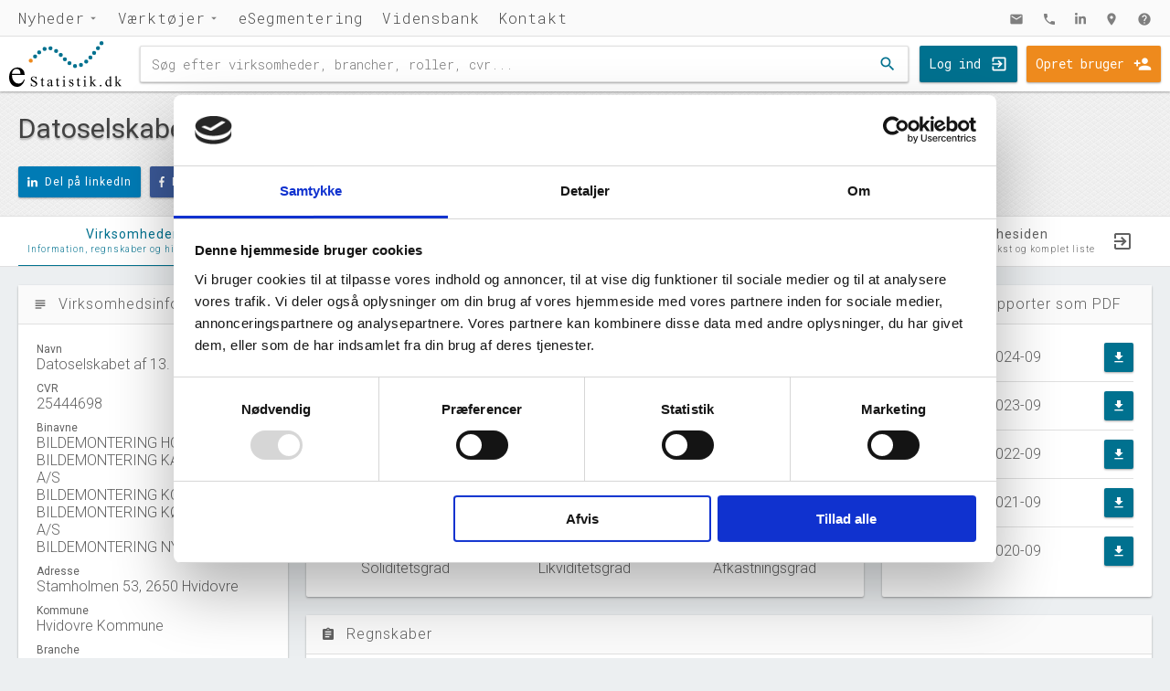

--- FILE ---
content_type: text/html; charset=utf-8
request_url: https://estatistik.dk/virksomhed/bildemontering-danmark-as/25444698
body_size: 13189
content:


<!DOCTYPE html>
<html lang="da">
<head>
    <!-- Google Tag Manager -->
    <script>(function(w,d,s,l,i){w[l]=w[l]||[];w[l].push({'gtm.start':
    new Date().getTime(),event:'gtm.js'});var f=d.getElementsByTagName(s)[0],
    j=d.createElement(s),dl=l!='dataLayer'?'&l='+l:'';j.async=true;j.src=
    'https://www.googletagmanager.com/gtm.js?id='+i+dl;f.parentNode.insertBefore(j,f);
    })(window,document,'script','dataLayer','GTM-N49Z2QN');</script>
    <!-- End Google Tag Manager -->
    
    <!-- Google tag (gtag.js) -->
    <!-- <script async src="https://www.googletagmanager.com/gtag/js?id=G-S709KFCPC1"></script>
    <script>
    window.dataLayer = window.dataLayer || [];
    function gtag(){dataLayer.push(arguments);}
    gtag('js', new Date());

    gtag('config', 'G-S709KFCPC1');
    </script>  -->

    
    <title>Datoselskabet af 13. maj 2025 A/S  | eStatistik</title>
    <meta name="description" content="Information om virksomheden Datoselskabet af 13. maj 2025 A/S i Hvidovre Kommune, af virksomhedsformen aktieselskab, der arbejder indenfor branchen genindvinding af materialer. Se selskabets regnskaber, ejere og udvikling. Selskabets form&#229;l er at foretage milj&#248;demontering af biler og andre motork&#248;ret&#248;jer samt i forbindelse hermed st&#229;ende virksomhed.">
    <link rel="canonical" href="https://estatistik.dk/virksomhed/datoselskabet-af-13-maj-2025-as/25444698" />

    <meta charset="UTF-8">
    <meta name="viewport" content="width=device-width, initial-scale=1.0" />
    <meta name="theme-color" content="#00718F"/>
    <link rel="stylesheet" href="/css/css/estatistik-css.min.css?v=2.10.0">
    <link rel="icon" href="/Pictures/favicon.png">
    <link rel="manifest" href="/ressourcer/manifest.json">
</head>

<body>
    <script src="https://ajax.googleapis.com/ajax/libs/jquery/3.2.1/jquery.min.js"></script>
    <script src="/wwwroot/lib/cookieconsent/build/cookieconsent.min.js"></script>
    <script src="/wwwroot/lib/remodal/dist/remodal.min.js"></script>
    <script defer src="https://use.fontawesome.com/releases/v5.0.6/js/all.js"></script>
    <script src="/wwwroot/lib/lozad/dist/lozad.min.js"></script>
    <script src="/wwwroot/lib/countUp.js/dist/countUp.min.js"></script>

    <div class="remodal-bg">
        <div class="navigationBottom">
    <ul>
        <li>
            <a href="/nyheder" class="navigationLink expand">Nyheder</a>
            <div class="dropdown">
                    <div class="nyhederForsideIndholdArtiklerIndeks">
                        <a class="linkOverlay" href="/nyheder/dansk-jobrekord-med-aber-dabei/"></a>
                        <img class="lozad" alt="Dansk jobrekord med ”aber dabei”" data-src="/media/2012/billede-2.jpg?anchor=center&amp;mode=crop&amp;width=600&amp;height=400&amp;rnd=133882721260000000">

                        <div class="nyhederForsideIndholdArtiklerIndeksTekst">
                            <p class="dato">17. november 2023</p>
                            <h3>Dansk jobrekord med ”aber dabei”</h3>
                        </div>
                    </div>
                    <div class="nyhederForsideIndholdArtiklerIndeks">
                        <a class="linkOverlay" href="/nyheder/tema-om-it-sektoren-&#248;konomisk-udvikling/"></a>
                        <img class="lozad" alt="TEMA om it-sektoren: &#216;konomisk udvikling" data-src="/media/2010/tema_oekonomisk-udvikling.jpg?anchor=center&amp;mode=crop&amp;width=600&amp;height=400&amp;rnd=133882721260000000">

                        <div class="nyhederForsideIndholdArtiklerIndeksTekst">
                            <p class="dato">29. juni 2023</p>
                            <h3>TEMA om it-sektoren: &#216;konomisk udvikling</h3>
                        </div>
                    </div>
                    <div class="nyhederForsideIndholdArtiklerIndeks">
                        <a class="linkOverlay" href="/nyheder/tema-om-it-sektoren-virksomheder-og-ivaerksaetteri/"></a>
                        <img class="lozad" alt="TEMA om it-sektoren: Virksomheder og iv&#230;rks&#230;tteri" data-src="/media/2009/tema_virksomheder-og-ivaerksaettere.jpg?anchor=center&amp;mode=crop&amp;width=600&amp;height=400&amp;rnd=133882721260000000">

                        <div class="nyhederForsideIndholdArtiklerIndeksTekst">
                            <p class="dato">29. juni 2023</p>
                            <h3>TEMA om it-sektoren: Virksomheder og iv&#230;rks&#230;tteri</h3>
                        </div>
                    </div>
                    <div class="nyhederForsideIndholdArtiklerIndeks">
                        <a class="linkOverlay" href="/nyheder/tema-om-it-sektoren-it-arbejdsmarkedet-er-meget-mere-end-techvirksomheder/"></a>
                        <img class="lozad" alt="TEMA om it-sektoren: It-arbejdsmarked og uddannelsesniveau - meget mere end techvirksomheder" data-src="/media/2005/tema_itarbejdsmarked-og-uddannelse.jpg?anchor=center&amp;mode=crop&amp;width=600&amp;height=400&amp;rnd=133882721260000000">

                        <div class="nyhederForsideIndholdArtiklerIndeksTekst">
                            <p class="dato">29. juni 2023</p>
                            <h3>TEMA om it-sektoren: It-arbejdsmarked og uddannelsesniveau - meget mere end techvirksomheder</h3>
                        </div>
                    </div>
                    <div class="nyhederForsideIndholdArtiklerIndeks">
                        <a class="linkOverlay" href="/nyheder/tema-om-it-sektoren-beskaeftigelsen-saetter-rekord/"></a>
                        <img class="lozad" alt="TEMA om it-sektoren: Besk&#230;ftigelsen s&#230;tter rekord!" data-src="/media/2004/tema_beskaeftigelse.jpg?anchor=center&amp;mode=crop&amp;width=600&amp;height=400&amp;rnd=133882721260000000">

                        <div class="nyhederForsideIndholdArtiklerIndeksTekst">
                            <p class="dato">29. juni 2023</p>
                            <h3>TEMA om it-sektoren: Besk&#230;ftigelsen s&#230;tter rekord!</h3>
                        </div>
                    </div>
            </div>
        </li>
        <li>
            <a href="/databank" class="navigationLink expand">Værktøjer</a>
            <div class="dropdown">
                <a href="/find-virksomheder" class="navigationTool tool1">
                    <i class="material-icons navigationToolIkon">find_in_page</i>
                    Find virksomheder
                    <p>Søg efter virksomheder og få adgang til virksomheds- og regnskabsdata hentet direkte fra CVR-registeret. Søgningen indeholder samtidig et generelt overblik over virksomhedens branche.</p>
                    <i class="material-icons navigationToolIkonGo">chevron_right</i>
                </a>
                <a href="/find-brancher" class="navigationTool tool2">
                    <i class="material-icons navigationToolIkon">store_mall_directory</i>
                    Find brancher
                    <p>Søg efter branchenavne eller branchekoder i DB07, og få adgang til vores detaljerede brancheanalyser af samtlige af de danske brancher.</p>
                    <i class="material-icons navigationToolIkonGo">chevron_right</i>
                </a>
                <a href="/esegmentering" class="navigationTool tool3">
                    <i class="material-icons navigationToolIkon">location_city</i>
                    eSegmentering
                    <p>Med eSegmentering er det muligt at udarbejde lister over alle aktive virksomheder inden for brugervalgte brancher og kommuner. Listerne indeholder blandt andet kontaktinformation og information om størrelse, alder og virksomhedsform for den enkelte virksomhed.</p>
                    <i class="material-icons navigationToolIkonGo">chevron_right</i>
                </a>
            </div>
        </li>
        <li>
            <a href="/esegmentering" class="navigationLink">eSegmentering</a>
        </li>
        
        <!-- <li>
            <a href="/edatabank" class="navigationLink">eDatabank</a>
        </li> -->
        
        <!-- <li>
            <a href="/produkter" class="navigationLink">Produkter</a>
        </li> -->
        
        <li>
            <a href="/vidensbank" class="navigationLink">Vidensbank</a>
        </li>
        <li>
            <a href="/kontakt" class="navigationLink">Kontakt</a>
        </li>
    </ul>
    <ul class="iconMenu">
        <li>
            <a href="mailto:kni@estatistik.dk" class="navigationLink"><i class="material-icons">mail</i></a>
        </li>
        <li>
            <a href="tel:4586250818" class="navigationLink"><i class="material-icons">phone</i></a>
        </li>
        <li>
            <a target="_blank" rel="noopener" href="https://www.linkedin.com/company/estatistik/" class="navigationLink"><i class="fab fa-linkedin-in"></i></a>
        </li>
        <li>
            <a target="_blank" rel="noopener" href="https://www.google.dk/maps/place/eStatistik/&#64;56.189042,10.2361763,17z/data=!4m12!1m6!3m5!1s0x464c3e569710d6b7:0x94476bb47a2cf23c!2seStatistik!8m2!3d56.189042!4d10.238365!3m4!1s0x464c3e569710d6b7:0x94476bb47a2cf23c!8m2!3d56.189042!4d10.238365" class="navigationLink"><i class="material-icons">location_on</i></a>
        </li>
        <li>
            <a href="/support" class="navigationLink"><i class="material-icons">help</i></a>
        </li>
    </ul>
</div>

<div class="navigation">

    <div class="mobilKnap searchKnap">
        <a data-remodal-target="mobilSearch"><i class="material-icons">search</i></a>
    </div>

    <div class="logo">
        <a href="/">
            <img src="/Pictures/estatistik-logo-svg.svg" alt="eStatistik Logo">
        </a>
    </div>

    <div class="search">
        <form action="/find-virksomheder/resultat" method="get"> <!-- method="get" accept-charset="UTF-8" -->
            <!-- <form charset=UTF-8> -->
            <input id="navigationSearch" autocomplete="off" type="text" accept-charset="UTF-8" name="q" placeholder="Søg efter virksomheder, brancher, roller, cvr..." required>
            <button type="submit"><i class="material-icons">search</i></button>
        </form>
    </div>

        <div class="login">
            <a class="login" href="/login">Log ind</a>
            <a class="opret" href="/opret-bruger">Opret bruger</a>
        </div>

    <div class="mobilKnap">
        <a data-remodal-target="mobilMenu"><i class="material-icons">menu</i></a>
    </div>

</div>

<div class="remodal" data-remodal-id="mobilMenu" data-remodal-options="hashTracking: false, modifier: navigationModal">
    <button data-remodal-action="close"><i class="material-icons">close</i></button>
    <ul>
        <li><a href="/">Forside</a></li>
        <li><a href="/nyheder">Nyheder</a></li>
        <li><a href="/databank">Værktøjer</a></li>
        <!-- <li><a href="/produkter">Produkter</a></li> -->
        <!-- <li><a href="/vidensbank">Vidensbank</a></li> -->
        <li><a href="/kontakt">Kontakt</a></li>
        <li><a href="/pressen-skrev">Pressen skrev</a></li>
        <!--
            <li><a href="/login">Log ind</a></li>
            <li><a href="/opret-bruger">Opret bruger</a></li>
        -->
    </ul>
</div>

<div class="remodal" data-remodal-id="mobilSearch" data-remodal-options="hashTracking: false, modifier: navigationModal">
    <button data-remodal-action="close"><i class="material-icons">close</i></button>
    <span>Søg:</span>
    <div class="searchMobil">
        <form action="/find-virksomheder/resultat" method="get" accept-charset="UTF-8">
            <input id="navigationSearch" autocomplete="off" type="text" name="q" required>
        </form>
    </div>
</div>

<script>
    $(document).on('opened', '#mobilSearch', function () {
        $("mobilSearchInput").focus();
    });
</script>
        

<div class="virksomhedTop">
    <div class="virksomhedTopIndhold">
        
        <div class="virksomhedTopIndholdContent">

            <div class="virksomhedTopTekst">
                <h1>Datoselskabet af 13. maj 2025 A/S</h1>
            </div>

            <div class="virksomhedTopSocial">
                <a class="linkedIn" rel="noopener" target="_blank" href="https://www.linkedin.com/shareArticle?mini=true&url=https://estatistik.dk/virksomhed/datoselskabet-af-13-maj-2025-as/25444698&title=Datoselskabet af 13. maj 2025 A/S  | eStatistik"><i class="fab fa-linkedin-in"></i>Del på linkedIn</a>
                <a class="facebook" rel="noopener" target="_blank" href="http://www.facebook.com/sharer/sharer.php?u=https://estatistik.dk/virksomhed/datoselskabet-af-13-maj-2025-as/25444698"><i class="fab fa-facebook-f"></i>Del på facebook</a>
                <!--<a class="dinVirksomhed" data-remodal-target="dinVirksomhedModal"><i class="fas fa-building"></i>Er dette din virksomhed?</a>-->

                    <a class="follow" id="followVirksomhed" data-remodal-target="followModal"><i class="fas fa-rss"></i>Følg virksomhed</a>
                
                
                <!--<a class="twitter" rel="noopener" target="_blank" href="https://twitter.com/home?status=https://estatistik.dk/virksomhed/datoselskabet-af-13-maj-2025-as/25444698"><i class="fab fa-twitter"></i>Del på twitter</a>-->
            </div>

        </div>
    </div>
</div>

<div class="remodal kortModal" data-remodal-id="virksomhedskortModal" data-remodal-options="hashTracking: false">
    <div id="modalMap"></div>
    <button data-remodal-action="close"><i class="material-icons">close</i></button>
</div>

<div class="remodal dinVirksomhedModal" data-remodal-id="dinVirksomhedModal" data-remodal-options="hashTracking: false">
    <h3>Er Datoselskabet af 13. maj 2025 A/S din virksomhed?</h3>
    <p>Vil du gerne have din virksomheds logo .</p>
    <p>Hvis du indsætter et link til denne side, der hvor du skriver din virksomheds cvr-nummer på din hjemmeside, vil vi kvittere med en komplet liste af alle virksomhederne i branchen <a target="_blank" href="/branche/genindvinding-af-materialer/382100">Genindvinding af materialer</a>.</p>
    <p>Henvend dig på <a href='mailto:mlf@estatistik.dk'>mlf@estatistik.dk</a> hvis du vil høre mere, eller hvis du allerede har indsat referencen på din hjemmeside.</p>
    <button data-remodal-action="close"><i class="material-icons">close</i></button>
</div>

<div class="remodal dinVirksomhedModal" data-remodal-id="followModal" data-remodal-options="hashTracking: false">
    <h3>Vil du følge virksomheden Datoselskabet af 13. maj 2025 A/S?</h3>
    <p>Hvis du opretter dig som bruger på eStatistiks hjemmeside, har du muligheden for at følge virksomheder du finder her på siden. Du kan <a href="/opret-bruger">oprette dig her</a>, og det er gratis.</p>
    <p>Når du er oprettet som bruger på vores side, har du også mulighed for at købe dig adgang til ubegrænset brug af vores download funktion i <a href="/esegmentering">eSegmentering</a> og i vores <a href="/find-brancher">brancheanalyser</a>. Dette koster 4000,- ekskl. moms. Skriv til <a href="mailto:kni@estatistik.dk">kni@estatistik.dk</a> for at høre mere om dettet tilbud.</p>
    <p>Henvend dig på <a href='mailto:support@estatistik.dk'>mlf@estatistik.dk</a> hvis du har brug for hjælp til oprettelse af ny bruger.</p>
    <button data-remodal-action="close"><i class="material-icons">close</i></button>
</div>



<div class="tabMenuBox">
    <ul class="tabMenu">
        <li class="active"><a href="/virksomhed/datoselskabet-af-13-maj-2025-as/25444698"><span class="frontTekst">Virksomheden</span><span class="subTekst">Information, regnskaber og historiske data</span></a></li>
        <li><a href="/virksomhed/datoselskabet-af-13-maj-2025-as/25444698/roller"><span class="frontTekst">Roller</span><span class="subTekst">Direktion, bestyrelse og udvikling i virksomhed</span></a></li>
        <!--<li><div class="nyFunktion">Nyhed</div><a href="/virksomhed/datoselskabet-af-13-maj-2025-as/25444698/medieomtale"><span class="frontTekst">Medieomtale</span><span class="subTekst">Virksomheden nævnt i medierne</span></a></li>-->
        <li class="branchetab"><a href="/branche/genindvinding-af-materialer/382100"><span class="frontTekst">Gå til branchesiden</span><span class="subTekst">Omsætning, vækst og komplet liste</span></a></li>
    </ul>
</div>

<div class="tab">
    <div class="tabIndhold">

        <div class='tabBox s25'>
            <div class='tabBoxHeader'><i class='material-icons'>subject</i><h2>Virksomhedsinformation</h2></div><div class=tabBoxIndhold>
                <ul class="virksomhedsinformation">
                    <li>
                        <span class='kategori'>Navn</span>
                        <span class='data'>Datoselskabet af 13. maj 2025 A/S</span>
                    </li>

                    <li>
                        <span class='kategori'>CVR</span>
                        <span class='data'>25444698</span>
                    </li>
                        <li>
                            <span class='kategori'>Binavne</span>

                                    <span class='data'>BILDEMONTERING HOLB&#198;K A/S</span>
                                    <span class='data'>BILDEMONTERING KALUNDBORG A/S</span>
                                    <span class='data'>BILDEMONTERING KOLDING A/S</span>
                                    <span class='data'>BILDEMONTERING K&#216;BENHAVN A/S</span>
                                    <span class='data'>BILDEMONTERING NYK&#216;BING A/S</span>
                        </li>
                    <li>
                        <span class='kategori'>Adresse</span>
                        <span class='data'>Stamholmen 53, 2650 Hvidovre</span>
                    </li>
                    <li>
                        <span class='kategori'>Kommune</span>
                        <span class='data'>Hvidovre Kommune</span>
                    </li>
                    <li>
                        <span class='kategori'>Branche</span>
                        <span class='data'><a href="/branche/genindvinding-af-materialer/382100">Genindvinding af materialer</a></span>
                    </li>



                    <li>
                        <span class='kategori'>Virksomhedsform</span>
                        <span class='data'><a href='/vidensbank/aktieselskab-as/'>Aktieselskab</a></span>
                    </li>
                    <li><span class='kategori'>Antal ansatte</span><span class='data'>4</span></li>
                    <li><span class='kategori'>Etableret</span><span class='data'>14. juni, 2000</span></li>
                    <li><span class='kategori'>Reklamebeskyttet</span><span class='data'>Nej</span></li>
                        <li><span class='kategori'>Telefon</span><span class='data'>Uoplyst</span></li>
                                            <li><span class='kategori'>Email</span><span class='data'><a href='mailto:jqh@hjhansen.dk'>jqh@hjhansen.dk</a></span></li>
                                            <li>
                            <span class='kategori'>Hjemmeside</span>
                            <span class='data'><a href="https://estatistik.dk/virksomhed/datoselskabet-af-13-maj-2025-as/25444698">Datoselskabet af 13. maj 2025 A/S</a></span>
                        </li>
                    <li>
                        <span class='kategori'>Status</span>
                        <span class='data'>UNDERFRIVILLIGLIKVIDATION</span>
                    </li>
                    <li>
                        <span class='kategori'>Revisor</span>
                        <span class='data'>Revision fravalgt</span>
                    </li>
                    <li>
                        <span class='kategori'>Formål</span>
                        <span class='data'>Selskabets form&#229;l er at foretage milj&#248;demontering af biler og andre motork&#248;ret&#248;jer samt i forbindelse hermed st&#229;ende virksomhed.</span>
                    </li>
                    <li>
                        <span class='kategori'>Tegningsregel</span>
                        <span class='data'>Virksomheden tegnes af en likvidator</span>
                    </li>
                </ul>
            </div>
        </div>

                <div class="tabSamler s75">
                    <div class="tabBox s66">
                        <div class='tabBoxHeader'>
                            <i class='material-icons'>speed</i>
                            <h2>Regnskabsoversigt for 2024</h2>
                        </div>
                        <div class='tabBoxIndhold lillePadding'>
                            <ul class="noegletal virksomhed">
                                <li>
                                    <span class='noegletalOverskrift'>Bruttofortjeneste</span>
                                    <span class='noegletalData'>24&#39; DKK</span>
                                    <span class='noegletalUdvikling'>2023: 739' DKK</span>
                                </li>
                                <li>
                                    <span class='noegletalOverskrift'>Egenkapital</span>
                                    <span class='noegletalData'>641&#39; DKK</span>
                                    <span class='noegletalUdvikling'>2023: 812' DKK</span>
                                </li>
                                <li>
                                    <span class='noegletalOverskrift'>Årets resultat</span>
                                    <span class='noegletalData'>30&#39; DKK</span>
                                    <span class='noegletalUdvikling'>2023: 574' DKK</span>
                                </li>
                                <li>
                                        <div class="noegletalGauge" id='soliditetsgradFigur'></div>

                                    <span class='noegletalGaugeOverskrift'>Soliditetsgrad</span>
                                </li>
                                <li class='noegletalFigur'>
                                        <div class="noegletalGauge" id='likviditetsgradFigur'></div>
                                    <span class='noegletalGaugeOverskrift'>Likviditetsgrad</span>
                                </li>
                                <li class='noegletalFigur'>
                                        <div class="noegletalIngenGauge"></div>
                                    <span class='noegletalGaugeOverskrift'>Afkastningsgrad</span>
                                </li>
                            </ul>
                        </div>
                    </div>

                    <div class='tabBox s33'>
                        <div class='tabBoxHeader'>
                            <i class='material-icons'>file_download</i>
                            <h2>Hent årsrapporter som PDF</h2>
                        </div>
                        <div class='tabBoxIndhold'>
                            <ul class="pdf">
                                        <li>
                                            <div class="tekst">
                                                <span class="pdfTop">Årsrapporten 2024-09</span>
                                            </div>
                                            <a target="_blank" rel="noopener">
                                                <i class="material-icons">file_download</i>
                                            </a>
                                        </li>
                                        <li>
                                            <div class="tekst">
                                                <span class="pdfTop">Årsrapporten 2023-09</span>
                                            </div>
                                            <a target="_blank" rel="noopener">
                                                <i class="material-icons">file_download</i>
                                            </a>
                                        </li>
                                        <li>
                                            <div class="tekst">
                                                <span class="pdfTop">Årsrapporten 2022-09</span>
                                            </div>
                                            <a target="_blank" rel="noopener">
                                                <i class="material-icons">file_download</i>
                                            </a>
                                        </li>
                                        <li>
                                            <div class="tekst">
                                                <span class="pdfTop">Årsrapporten 2021-09</span>
                                            </div>
                                            <a target="_blank" rel="noopener" href="http://regnskaber.virk.dk/89644452/amNsb3VkczovLzAzLzQxLzBiLzQyLzZhL2U3ZDEtNDNlMC1hNjU2LTA4MjdmN2E1MjhkYg.pdf">
                                                <i class="material-icons">file_download</i>
                                            </a>
                                        </li>
                                        <li>
                                            <div class="tekst">
                                                <span class="pdfTop">Årsrapporten 2020-09</span>
                                            </div>
                                            <a target="_blank" rel="noopener" href="http://regnskaber.virk.dk/89644452/amNsb3VkczovLzAzLzM0LzhmLzBiLzhjLzY2NGEtNDc4MS1iZWVmLWE1ZDllNWNhZTE4Yg.pdf">
                                                <i class="material-icons">file_download</i>
                                            </a>
                                        </li>

                            </ul>
                        </div>
                    </div>

                    <div class="tabBox s100">
                        <div class='tabBoxHeader'>
                            <i class='material-icons'>assignment</i>
                            <h2>Regnskaber</h2>
                        </div>
                        <div class='tabBoxIndhold'>
                            <table class='regnskabTabel'><tr class='overskrift firstOverskrift'><td>Resultat i 1000 DKK</td><td>2024-09</td><td>2023-09</td><td>2022-09</td><td>2021-09</td><td>2020-09</td><td></td></tr><tr><td>Nettoomsætning</td><td>-</td><td>-</td><td>-</td><td>-</td><td>-</td><td><span class='tabelBar'>,,,,</span></td></tr><tr><td>Bruttofortjeneste</td><td>24</td><td>739</td><td>-23</td><td>-996</td><td>-1.504</td><td><span class='tabelBar'>-1504000,-996000,-23000,739000,24000</span></td></tr><tr><td>Driftsresultat (EBIT)</td><td>-</td><td>-</td><td>-</td><td>-</td><td>-</td><td><span class='tabelBar'>,,,,</span></td></tr><tr><td>Resultat før skat</td><td>38</td><td>736</td><td>-46</td><td>-902</td><td>-2.510</td><td><span class='tabelBar'>-2510000,-902000,-46000,736000,38000</span></td></tr><tr><td>Årets Resultat</td><td>30</td><td>574</td><td>-124</td><td>-706</td><td>-1.967</td><td><span class='tabelBar'>-1967000,-706000,-124000,574000,30000</span></td></tr><tr class='overskrift'><td>Balance i 1000 DKK</td><td>2024-09</td><td>2023-09</td><td>2022-09</td><td>2021-09</td><td>2020-09</td><td></td></tr><tr><td>Anlægsaktiver</td><td>43</td><td>43</td><td>44</td><td>111</td><td>211</td><td><span class='tabelBar'>211000,111000,44000,43000,43000</span></td></tr><tr><td>Omsætningsaktiver</td><td>606</td><td>769</td><td>1.016</td><td>2.136</td><td>4.617</td><td><span class='tabelBar'>4617000,2136000,1016000,769000,606000</span></td></tr><tr><td>Egenkapital</td><td>641</td><td>812</td><td>235</td><td>361</td><td>1.067</td><td><span class='tabelBar'>1067000,361000,235000,812000,641000</span></td></tr><tr><td>Hensatte forpligtelser</td><td>-</td><td>-</td><td>-</td><td>-</td><td>-</td><td><span class='tabelBar'>,,,,</span></td></tr><tr><td>Gældsforpligtelser</td><td>8</td><td>0</td><td>825</td><td>1.886</td><td>3.761</td><td><span class='tabelBar'>3761000,1886000,825000,0,8000</span></td></tr><tr><td>Årets balance</td><td>649</td><td>812</td><td>1.060</td><td>2.247</td><td>4.828</td><td><span class='tabelBar'>4828000,2247000,1060000,812000,649000</span></td></tr><tr class='overskrift'><td>Nøgletal i %</td><td>2024-09</td><td>2023-09</td><td>2022-09</td><td>2021-09</td><td>2020-09</td><td></td></tr><tr><td>Soliditetsgrad</td><td>98,8</td><td>100,0</td><td>22,2</td><td>16,1</td><td>22,1</td><td><span class='tabelBar'>22,16,22,100,99</span></td></tr><tr><td>Likviditetsgrad</td><td>7.575,0</td><td>-</td><td>123,2</td><td>113,3</td><td>122,8</td><td><span class='tabelBar'>123,113,123,-,7.575</span></td></tr><tr><td>Afkastningsgrad</td><td>-</td><td>-</td><td>-</td><td>-</td><td>-</td><td><span class='tabelBar'>-,-,-,-,-</span></td></tr><tr><td>Overskudsgrad</td><td>-</td><td>-</td><td>-</td><td>-</td><td>-</td><td><span class='tabelBar'>-,-,-,-,-</span></td></tr></table>
                        </div>
                        <div class='tabBoxFooter'>
                            <p>Tal fra erhvervsstyrelsens regnskabs-API. eStatistik henviser til Erhvervsstyrelsen ved eventuelle fejlregistreringer. Vi anbefaler at krydstjekke regnskabsdataen med årsrapporterne i PDF.</p>
                        </div>
                    </div>
                </div>



                <div class='tabBox s100'>
                    <div class='tabBoxHeader'>
                        <i class='material-icons'>show_chart</i>
                        <h2>Udvikling i antal ansatte</h2>
                            <a id="ansatteDownload" data-remodal-target="figurModal"><i class='material-icons'>image</i></a>
                    </div>
                        <div class='tabBoxIndhold'>
                            <div id='ansatteFigur'></div>
                        </div>
                        <div class="tabBoxFooter">
                            <p>Kilde: Udtræk fra CVR.</p>
                            <div class="footerCheckboxes">
                                    <input class="iCheck" type="radio" id="ansatteMaaned" name="checkAnsatte" checked /><label>Måned</label>
                                                                    <input class="iCheck" type="radio" id="ansatteKvartal" name="checkAnsatte" /><label>Kvartal</label>
                                                                    <input class="iCheck" type="radio" id="ansatteAar" name="checkAnsatte" /><label>År</label>
                            </div>
                        </div>
                </div>
                <div class="tabReklame cookieconsent-optin-marketing">
                    <center>
                        <ins class="adsbygoogle"
                             style="display:block"
                             data-ad-client="ca-pub-5419827983451582"
                             data-ad-slot="7788161159"
                             data-ad-format="auto"
                             data-full-width-responsive="true"></ins>
                        <script type="text/plain" data-cookieconsent="marketing">
                            (adsbygoogle = window.adsbygoogle || []).push({});
                        </script>
                    </center>
                </div>
                <div class='tabBox s100'>
                    <div class='tabBoxHeader'>
                        <i class='material-icons'>event_note</i>
                        <h2>Virksomhedshistorik</h2>
                    </div>
                    <div class='tabBoxIndhold'>
                        <div id='timelineFigur'></div>
                    </div>
                </div>


    </div>
</div>

<div class="remodal figurModal" data-remodal-id="figurModal" data-remodal-options="hashTracking: false">
    <img id="figurBillede" src="/Pictures/estatistik-logo-stor.jpg" />
    <button data-remodal-action="close"><i class="material-icons">close</i></button>
</div>

<script>
    $(function () {

        google.charts.load('current', { 'packages': ['corechart', 'timeline', 'gauge'], 'language': 'da' });
        google.charts.setOnLoadCallback(function () { drawChart(); });


        $.fn.peity.defaults.bar = {
            delimiter: ",",
            fill: ["#757575"],
            height: 14,
            max: null,
            min: 0,
            padding: 0.2,
            width: 28
        }

        $.fn.peity.defaults.donut = {
            delimiter: "/",
            fill: ["#eeeeee"],
            innerRadius: 40,
            radius: 50,
        }

        $("span.tabelBar").peity("bar");
        $("span.regnskabDonut").peity("donut");

        $('.iCheck').each(function () {
            var self = $(this), label = self.next(), label_text = label.text();
            label.remove();
            self.iCheck({
                checkboxClass: 'icheckbox_line',
                radioClass: 'iradio_line',
                insert: label_text
            });
        });

    });

    function drawChart() {

        var soliditetsgradData = new google.visualization.DataTable();
        soliditetsgradData.addColumn({ type: 'string', label: 'Soliditetsgrad', role: 'domain' });
        soliditetsgradData.addColumn({ type: 'number', label: '' });
        soliditetsgradData.addRows([['', 99]]);

        var soliditetsgradOptions = {
            width: 150,
            height: 150,
            min: 0,
            max: 30,
            redFrom: 0,
            redTo: 10,
            yellowFrom: 10,
            yellowTo: 20,
            greenFrom: 20,
            greenTo: 30,
            minorTicks: 0,
            majorTicks: ['0', '10', '20', '30'],
            redColor: '#F46036',
            yellowColor: '#ee8a1d',
            greenColor: '#44AF69',
            animation: {
                duration: 4000,
                easing: 'inAndOut'
            }
        };

        if (soliditetsgradData.getNumberOfRows() != 0) {
            var soliditetsgradFigur = new google.visualization.Gauge(document.getElementById('soliditetsgradFigur'));
            soliditetsgradFigur.draw(soliditetsgradData, soliditetsgradOptions);
        }

        var likviditetsgradData = new google.visualization.DataTable();
        likviditetsgradData.addColumn({ type: 'string', label: 'Likviditetsgrad', role: 'domain' });
        likviditetsgradData.addColumn({ type: 'number', label: '' });
        likviditetsgradData.addRows([['', 7575]]);

        var likviditetsgradOptions = {
            width: 150,
            height: 150,
            min: 50,
            max: 200,
            redFrom: 50,
            redTo: 100,
            yellowFrom: 100,
            yellowTo: 150,
            greenFrom: 150,
            greenTo: 200,
            minorTicks: 0,
            redColor: '#F46036',
            yellowColor: '#ee8a1d',
            greenColor: '#44AF69',
            majorTicks: ['50', '100', '150', '200'],
            animation: {
                duration: 4000,
                easing: 'inAndOut'
            }
        };

        if (likviditetsgradData.getNumberOfRows() != 0) {
            var likviditetsgradFigur = new google.visualization.Gauge(document.getElementById('likviditetsgradFigur'));
            likviditetsgradFigur.draw(likviditetsgradData, likviditetsgradOptions);
        }

        var afkastningsgradData = new google.visualization.DataTable();
        afkastningsgradData.addColumn({ type: 'string', label: 'Afkastningsgrad', role: 'domain' });
        afkastningsgradData.addColumn({ type: 'number', label: '' });
        afkastningsgradData.addRows([]);

        var afkastningsgradOptions = {
            width: 150,
            height: 150,
            min: 0,
            max: 15,
            redFrom: 0,
            redTo: 5,
            yellowFrom: 5,
            yellowTo: 10,
            greenFrom: 10,
            greenTo: 15,
            minorTicks: 0,
            redColor: '#F46036',
            yellowColor: '#ee8a1d',
            greenColor: '#44AF69',
            majorTicks: ['0', '5', '10', '15'],
            animation: {
                duration: 4000,
                easing: 'inAndOut'
            }
        };

        if (afkastningsgradData.getNumberOfRows() != 0) {
            var afkastningsgradFigur = new google.visualization.Gauge(document.getElementById('afkastningsgradFigur'));
            afkastningsgradFigur.draw(afkastningsgradData, afkastningsgradOptions);
        }

        var ansatteDataMaaned = new google.visualization.DataTable();
        ansatteDataMaaned.addColumn({ type: 'string', label: 'Måned', role: 'domain' });
        ansatteDataMaaned.addColumn({ type: 'number', label: 'Antal ansatte' });
        ansatteDataMaaned.addColumn({ type: 'string', role: 'tooltip' });
        ansatteDataMaaned.addRows([['2015 M1', 4, 'Januar, 2015: 10 - 19'],['2015 M2', 4, 'Februar, 2015: 10 - 19'],['2015 M3', 4, 'Marts, 2015: 10 - 19'],['2015 M4', 4, 'April, 2015: 10 - 19'],['2015 M5', 4, 'Maj, 2015: 10 - 19'],['2015 M6', 4, 'Juni, 2015: 10 - 19'],['2015 M7', 4, 'Juli, 2015: 10 - 19'],['2015 M8', 4, 'August, 2015: 10 - 19'],['2015 M9', 4, 'September, 2015: 10 - 19'],['2015 M10', 4, 'Oktober, 2015: 10 - 19'],['2015 M11', 4, 'November, 2015: 10 - 19'],['2015 M12', 4, 'December, 2015: 10 - 19'],['2016 M1', 4, 'Januar, 2016: 10 - 19'],['2016 M2', 4, 'Februar, 2016: 10 - 19'],['2016 M3', 4, 'Marts, 2016: 10 - 19'],['2016 M4', 4, 'April, 2016: 10 - 19'],['2016 M5', 4, 'Maj, 2016: 10 - 19'],['2016 M6', 4, 'Juni, 2016: 10 - 19'],['2016 M7', 4, 'Juli, 2016: 10 - 19'],['2016 M8', 4, 'August, 2016: 10 - 19'],['2016 M9', 4, 'September, 2016: 10 - 19'],['2016 M10', 4, 'Oktober, 2016: 10 - 19'],['2016 M11', 4, 'November, 2016: 10 - 19'],['2016 M12', 4, 'December, 2016: 10 - 19'],['2017 M1', 4, 'Januar, 2017: 10 - 19'],['2017 M2', 4, 'Februar, 2017: 10 - 19'],['2017 M3', 4, 'Marts, 2017: 10 - 19'],['2017 M4', 4, 'April, 2017: 10 - 19'],['2017 M5', 4, 'Maj, 2017: 10 - 19'],['2017 M6', 4, 'Juni, 2017: 10 - 19'],['2017 M7', 4, 'Juli, 2017: 10 - 19'],['2017 M8', 4, 'August, 2017: 10 - 19'],['2017 M9', 4, 'September, 2017: 10 - 19'],['2017 M10', 4, 'Oktober, 2017: 10 - 19'],['2017 M11', 4, 'November, 2017: 10 - 19'],['2017 M12', 4, 'December, 2017: 10 - 19'],['2018 M1', 4, 'Januar, 2018: 10 - 19'],['2018 M2', 4, 'Februar, 2018: 10 - 19'],['2018 M3', 4, 'Marts, 2018: 10 - 19'],['2018 M4', 4, 'April, 2018: 10 - 19'],['2018 M5', 4, 'Maj, 2018: 10 - 19'],['2018 M6', 4, 'Juni, 2018: 10 - 19'],['2018 M7', 4, 'Juli, 2018: 10 - 19'],['2018 M8', 4, 'August, 2018: 10 - 19'],['2018 M9', 4, 'September, 2018: 10 - 19'],['2018 M10', 4, 'Oktober, 2018: 10 - 19'],['2018 M11', 4, 'November, 2018: 10 - 19'],['2018 M12', 4, 'December, 2018: 10 - 19'],['2019 M1', 4, 'Januar, 2019: 10 - 19'],['2019 M2', 4, 'Februar, 2019: 10 - 19'],['2019 M3', 4, 'Marts, 2019: 10 - 19'],['2019 M4', 4, 'April, 2019: 10 - 19'],['2019 M5', 4, 'Maj, 2019: 10 - 19'],['2019 M6', 4, 'Juni, 2019: 10 - 19'],['2019 M7', 4, 'Juli, 2019: 10 - 19'],['2019 M8', 4, 'August, 2019: 10 - 19'],['2019 M9', 4, 'September, 2019: 10 - 19'],]);

        var ansatteDataKvartal = new google.visualization.DataTable();
        ansatteDataKvartal.addColumn({ type: 'string', label: 'Kvartal', role: 'domain' });
        ansatteDataKvartal.addColumn({ type: 'number', label: 'Antal ansatte' });
        ansatteDataKvartal.addColumn({ type: 'string', role: 'tooltip' });
        ansatteDataKvartal.addRows([['2014 K3', 4, '2014 K3: 10 - 19'],['2014 K4', 4, '2014 K4: 10 - 19'],['2015 K1', 4, '2015 K1: 10 - 19'],['2015 K2', 4, '2015 K2: 10 - 19'],['2015 K3', 4, '2015 K3: 10 - 19'],['2015 K4', 4, '2015 K4: 10 - 19'],['2016 K1', 4, '2016 K1: 10 - 19'],['2016 K2', 4, '2016 K2: 10 - 19'],['2016 K3', 4, '2016 K3: 10 - 19'],['2016 K4', 4, '2016 K4: 10 - 19'],['2017 K1', 4, '2017 K1: 10 - 19'],['2017 K2', 4, '2017 K2: 10 - 19'],['2017 K3', 4, '2017 K3: 10 - 19'],['2017 K4', 4, '2017 K4: 10 - 19'],['2018 K1', 4, '2018 K1: 10 - 19'],['2018 K2', 4, '2018 K2: 10 - 19'],['2018 K3', 4, '2018 K3: 10 - 19'],['2018 K4', 4, '2018 K4: 10 - 19'],['2019 K1', 4, '2019 K1: 10 - 19'],['2019 K2', 4, '2019 K2: 10 - 19'],['2019 K3', 4, '2019 K3: 10 - 19'],]);

        var ansatteDataAar = new google.visualization.DataTable();
        ansatteDataAar.addColumn({ type: 'string', label: 'År', role: 'domain' });
        ansatteDataAar.addColumn({ type: 'number', label: 'Antal ansatte' });
        ansatteDataAar.addColumn({ type: 'string', role: 'tooltip' });
        ansatteDataAar.addRows([['2000', 2, '2000: 2 - 4'],['2001', 3, '2001: 5 - 9'],['2002', 4, '2002: 10 - 19'],['2003', 4, '2003: 10 - 19'],['2004', 4, '2004: 10 - 19'],['2005', 4, '2005: 10 - 19'],['2006', 4, '2006: 10 - 19'],['2007', 4, '2007: 10 - 19'],['2008', 4, '2008: 10 - 19'],['2009', 4, '2009: 10 - 19'],['2011', 4, '2011: 10 - 19'],['2012', 4, '2012: 10 - 19'],['2013', 4, '2013: 10 - 19'],['2014', 4, '2014: 10 - 19'],['2015', 4, '2015: 10 - 19'],['2016', 4, '2016: 10 - 19'],['2017', 4, '2017: 10 - 19'],['2018', 4, '2018: 10 - 19'],]);

        var timelineData = new google.visualization.DataTable();
        timelineData.addColumn({ type: 'string', id: 'Room' });
        timelineData.addColumn({ type: 'string', id: 'Name' });
        timelineData.addColumn({ type: 'date', id: 'Start' });
        timelineData.addColumn({ type: 'date', id: 'End' });
        timelineData.addRows([['Navn', 'BILDEMONTERING, KØBENHAVN A/S', new Date('2000-06-14'), new Date('2002-09-30')], ['Navn', 'BILDEMONTERING DANMARK A/S', new Date('2002-10-01'), new Date('2025-05-12')], ['Navn', 'Datoselskabet af 13. maj 2025 A/S', new Date('2025-05-13'), new Date('2026-01-19')], ]);
        timelineData.addRows([['Adresse', 'Bådehavnsgade 59, 2450 København SV', new Date('2000-06-14'), new Date('2020-12-10')], ['Adresse', 'Bådehavnsgade 59, 2450 København SV', new Date('2020-12-11'), new Date('2021-03-10')], ['Adresse', 'Bådehavnsgade 38, 2450 København SV', new Date('2021-03-11'), new Date('2021-09-09')], ['Adresse', 'Stamholmen 53, 2650 Hvidovre', new Date('2021-09-10'), new Date('2026-01-19')], ]);
        timelineData.addRows([['Branche', 'Uoplyst', new Date('2000-06-14'), new Date('2000-11-12')], ['Branche', 'Autoreparationsværksteder', new Date('2000-11-13'), new Date('2002-12-31')], ['Branche', 'Genbrug af metalaffaldsprodukter', new Date('2003-01-01'), new Date('2005-12-31')], ['Branche', 'Engroshandel med affaldsprodukter', new Date('2006-01-01'), new Date('2007-12-31')], ['Branche', 'Demontering af udtjente køretøjer, skibe, maskiner mv.', new Date('2008-01-01'), new Date('2024-12-31')], ['Branche', 'Genindvinding af materialer', new Date('2025-01-01'), new Date('2026-01-19')], ]);
        timelineData.addRows([['Virksomhedsform', 'Aktieselskab', new Date('2000-06-14'), new Date('2026-01-19')], ]);
        timelineData.addRows([['Status', 'NORMAL', new Date('2000-06-14'), new Date('2025-05-12')], ['Status', 'UNDER FRIVILLIG LIKVIDATION', new Date('2025-05-13'), new Date('2026-01-19')], ]);
        timelineData.addRows([['Revisor', 'PRICEWATERHOUSECOOPERS SERVICES   STATSAUTORISERET                  REVISIONSAKTIESELSKAB', new Date('2006-02-27'), new Date('2011-07-01')], ['Revisor', 'PRICEWATERHOUSECOOPERS SERVICES   STATSAUTORISERET                  REVISIONSAKTIESELSKAB', new Date('2002-11-27'), new Date('2006-02-27')], ['Revisor', 'BDO Holding VII, statsautoriseret revisionsaktieselskab', new Date('2000-06-14'), new Date('2002-11-27')], ['Revisor', 'DELOITTE STATSAUTORISERET REVISIONSPARTNERSELSKAB', new Date('2018-02-26'), new Date('2021-12-21')], ['Revisor', 'PRICEWATERHOUSECOOPERS STATSAUTORISERET REVISIONSPARTNERSELSKAB', new Date('2011-07-01'), new Date('2018-02-26')], ['Revisor', 'Revision fravalgt', new Date('2021-12-21'), new Date('2026-01-19')], ]);



        var ansatteOptions = {
            animation: {
                duration: 1000,
                easing: 'inAndOut'
            },
            colors: ['#00718F'],
            legend: { position: 'none' },
            pointSize: 1,
            chartArea: { left: 60, right: 0, top: 20, bottom: 42, width: '100%', height: '100%' },
            hAxis: {
                textStyle: { color: '#616161', fontName: 'Roboto', fontSize: 12, bold: false, italic: false },
                slantedText: true
            },
            vAxis: {
                textStyle: { color: '#616161', fontName: 'Roboto', fontSize: 12, bold: false, italic: false, auraColor: 'white' },
                gridlines: { color: '#E0E0E0' },
                baselineColor: '#616161',
                ticks: [{ v: 0, f: '0' }, { v: 1, f: '1' }, { v: 2, f: '2 - 4' }, { v: 3, f: '5 - 9' }, { v: 4, f: '10 - 19' }, { v: 5, f: '20 - 49' }, { v: 6, f: '50 - 99' }, { v: 7, f: '100 - 199' }, { v: 8, f: '200 - 499' }, { v: 9, f: '500 - 999' }, { v: 10, f: '1000+' }]
            },
            tooltip: {
                showColorCode: true,
                textStyle: {
                    color: '#616161', fontName: 'Roboto', fontSize: 12, bold: false, italic: false, auraColor: 'white'
                }
            }
        };

        var timelineOptions = {
            colors: ['#00718F', '#EE8A1D', '#0097A7', '#44AF69', '#F46036', '#696D7D'],
            avoidOverlappingGridLines: false,
            timeline: {
                colorByRowLabel: true,
                barLabelStyle: { fontName: 'Roboto', fontSize: 14, bold: false, italic: false },
                rowLabelStyle: { color: '#616161', fontName: 'Roboto', fontSize: 14, bold: false, italic: false }
            },
            tooltip: {
                showColorCode: true,
                textStyle: {
                    color: '#616161', fontName: 'Roboto', fontSize: 12, bold: false, italic: false, auraColor: 'white'
                }
            }
        };

        if (ansatteDataMaaned.getNumberOfRows() != 0) {
            var ansatteFigur = new google.visualization.LineChart(document.getElementById('ansatteFigur'));
            ansatteFigur.draw(ansatteDataMaaned, ansatteOptions);
        } else if (ansatteDataMaaned.getNumberOfRows() == 0 && ansatteDataKvartal.getNumberOfRows() != 0) {
            var ansatteFigur = new google.visualization.LineChart(document.getElementById('ansatteFigur'));
            ansatteFigur.draw(ansatteDataKvartal, ansatteOptions);
        } else if (ansatteDataMaaned.getNumberOfRows() == 0 && ansatteDataKvartal.getNumberOfRows() == 0 && ansatteDataAar.getNumberOfRows() != 0) {
            var ansatteFigur = new google.visualization.LineChart(document.getElementById('ansatteFigur'));
            ansatteFigur.draw(ansatteDataAar, ansatteOptions);
        }

        $('#ansatteMaaned').on('ifChecked', function (event) {
            ansatteFigur.draw(ansatteDataMaaned, ansatteOptions);
        });
        $('#ansatteKvartal').on('ifChecked', function (event) {
            ansatteFigur.draw(ansatteDataKvartal, ansatteOptions);
        });
        $('#ansatteAar').on('ifChecked', function (event) {
            ansatteFigur.draw(ansatteDataAar, ansatteOptions);
        });

        if (ansatteDataAar.getNumberOfRows() != 0 || ansatteDataKvartal.getNumberOfRows() != 0 || ansatteDataMaaned.getNumberOfRows() != 0) {
            google.visualization.events.addListener(ansatteFigur, 'ready', function () {
                document.getElementById('figurBillede').src = ansatteFigur.getImageURI();
            });
        }

        var timelineFigur = new google.visualization.Timeline(document.getElementById('timelineFigur'));
        timelineFigur.draw(timelineData, timelineOptions);

    }

</script>

<script>
    function FollowVirksomhed() {
        $.ajax({
            type: "GET",
            url: "/Umbraco/Api/MemberApi/FollowVirksomhed",
            contentType: "application/x-www-form-urlencoded",
            data: {
                cvr: '25444698'
            },
            success: function (data) {
                if (data) {
                    $("#followVirksomhed").html("<i class='fas fa-times'></i>Følg ikke længere");
                }
                else {
                    $("#followVirksomhed").html("<i class='fas fa-rss'></i>Følg virksomhed");
                }
            }
        });
    }
</script>
<script src="/wwwroot/lib/iCheck/icheck.min.js"></script>
<script src="/wwwroot/lib/peity/jquery.peity.min.js"></script>
<script src="/wwwroot/lib/jquery.easy-pie-chart/dist/jquery.easypiechart.min.js"></script>
<script src="https://www.gstatic.com/charts/loader.js"></script>


        <div id="forsideFooter" class="footer">
		<div class="footerRow">
			<div class="footerIndex">
				<h3>eStatistik</h3>
				<ul>
					<li><a href="/">Forside</a></li>
					<li><a href="/kontakt">Kontakt</a></li>
					<li><a href="/kontakt#kontaktOm">Om os</a></li>
					<li><a href="/kontakt#kontaktJob">Job</a></li>
					<li><a href="/pressen-skrev">Pressen skrev</a></li>
				</ul>
			</div><div class="footerIndex">
				<h3>Indhold</h3>
				<ul>
					<li><a href="/nyheder">Nyheder</a></li>
					<li><a href="/vidensbank">Vidensbank</a></li>
					<li><a href="/produkter#produkterSpecial">Specialstatistik</a></li>
					<li><a href="/produkter#produkterSegmentering">Vores værktøjer</a></li>
					<li><a href="/produkter#produkterForedrag">Book et foredrag</a></li>
				</ul>
			</div><div class="footerIndex">
				<h3>Værktøjer</h3>
				<ul>
					<li><a href="/esegmentering">eSegmentering</a></li>
					<li><a href="/find-virksomheder">Find virksomheder</a></li>
					<li><a href="/find-brancher">Brancheanalyser</a></li>
				</ul>
			
			<!--
			</div><div class="footerIndex">
				<h3>Adgang til databank</h3>
				<ul>
					<li><a href="/produkter#produkterSegmentering">Muligheder</a></li>
					<li><a href="/produkter#produkterSegmentering">Priser og adgang</a></li>
					<li><a href="/opret-bruger">Opret bruger</a></li>
					<li><a href="/login">Login</a></li>
				</ul>
		    -->
			</div><div class="footerIndex">
				<h3>Support</h3>
				<ul>
					<li><a href="/support">Hjælp til værktøjerne</a></li>
					<li><a href="#">Brugsvilkår</a></li>
					<li><a href="/support/cookiepolitik/">Cookiepolitik</a></li>
					<li><a href="#">Privatlivspolitik</a></li>
				</ul>
			</div>
			<div class="footerBottom">
				<p>© 2024 | eStatistik.dk ApS | Rolighedsvej 36B, 8240 Risskov | <a href="mailto:kni@estatistik.dk" target="_top">kni@estatistik.dk</a> | <a href="tel:4586250818" target="_top">+45 24 48 28 10</a> | <a href="/virksomhed/estatistikdk-aps/31253829">CVR 31253829</a> | <a target="_blank" rel="noopener" href="https://www.linkedin.com/company/estatistik/"><img alt="eStatistik på LinkedIn" src="/Pictures/SVG/linkedin-hvid.svg" /></a></p>
			</div>
		</div>
	</div>
    </div>

    

    <script>
        const observer = lozad();
        observer.observe();
    </script>
</body>
</html>




--- FILE ---
content_type: image/svg+xml
request_url: https://estatistik.dk/Pictures/SVG/arrowDropdownDown.svg
body_size: 40
content:
<svg fill="#616161" height="24" viewBox="0 0 24 24" width="24" xmlns="http://www.w3.org/2000/svg">
    <path d="M7 10l5 5 5-5z"/>
    <path d="M0 0h24v24H0z" fill="none"/>
</svg>

--- FILE ---
content_type: image/svg+xml
request_url: https://estatistik.dk/Pictures/SVG/radio-on.svg
body_size: 161
content:
<svg fill="#616161" xmlns="http://www.w3.org/2000/svg" width="24" height="24" viewBox="0 0 24 24">
    <path d="M12 7c-2.76 0-5 2.24-5 5s2.24 5 5 5 5-2.24 5-5-2.24-5-5-5zm0-5C6.48 2 2 6.48 2 12s4.48 10 10 10 10-4.48 10-10S17.52 2 12 2zm0 18c-4.42 0-8-3.58-8-8s3.58-8 8-8 8 3.58 8 8-3.58 8-8 8z"/>
    <path d="M0 0h24v24H0z" fill="none"/>
</svg>


--- FILE ---
content_type: text/javascript
request_url: https://www.gstatic.com/charts/51/i18n/jsapi_compiled_i18n_corechart_module__da.js
body_size: 587
content:
var gvjs_fQ="#990000",gvjs_gQ="annotationText",gvjs_hQ="certainty";gvjs_fL.prototype.Jm=gvjs_V(70,function(a,b){if(this.Xg===gvjs_bw)return this.av(a,b);throw Error(gvjs_2r);});gvjs_gL.prototype.Jm=gvjs_V(69,function(a,b){return this.av(a,b)});function gvjs_iQ(a){var b=new gvjs_LE;b.sa=function(){return a};return b}function gvjs_jQ(a){gvjs_fL.call(this,a);this.cc(gvjs_d,gvjs_7s,gvjs_S)}gvjs_o(gvjs_jQ,gvjs_fL);function gvjs_kQ(a){gvjs_fL.call(this,a);this.cc(gvjs_d,gvjs_1w,gvjs_S)}gvjs_o(gvjs_kQ,gvjs_fL);
function gvjs_lQ(a){gvjs_fL.call(this,a);this.cc(gvjs_d,gvjs_f,gvjs_S,"sparkline")}gvjs_o(gvjs_lQ,gvjs_fL);function gvjs_mQ(a){gvjs_fL.call(this,a);this.cc(gvjs_d,gvjs_e,gvjs_S)}gvjs_o(gvjs_mQ,gvjs_fL);function gvjs_nQ(a){gvjs_fL.call(this,a);this.cc(gvjs_Dd)}gvjs_o(gvjs_nQ,gvjs_fL);gvjs_nQ.prototype.Jm=function(a,b){return this.av(a,b)};function gvjs_oQ(a){gvjs_fL.call(this,a);this.cc(gvjs_ut)}gvjs_o(gvjs_oQ,gvjs_fL);function gvjs_pQ(a){gvjs_fL.call(this,a);this.cc(gvjs_d,gvjs_ht,gvjs_U)}
gvjs_o(gvjs_pQ,gvjs_fL);gvjs_pQ.prototype.Jm=function(a,b){return this.av(a,b)};function gvjs_qQ(a){gvjs_fL.call(this,a);this.cc(gvjs_d,gvjs_Bt,gvjs_S)}gvjs_o(gvjs_qQ,gvjs_fL);function gvjs_rQ(a){gvjs_fL.call(this,a);this.cc(gvjs_d,gvjs_ht,gvjs_S)}gvjs_o(gvjs_rQ,gvjs_fL);gvjs_rQ.prototype.Jm=function(a,b){return this.av(a,b)};function gvjs_sQ(a){gvjs_fL.call(this,a);this.cc(gvjs_0u,gvjs_ht,gvjs_S)}gvjs_o(gvjs_sQ,gvjs_fL);gvjs_q(gvjs_fc,gvjs_fL,void 0);gvjs_fL.prototype.draw=gvjs_fL.prototype.draw;
gvjs_fL.prototype.clearChart=gvjs_fL.prototype.Jb;gvjs_fL.prototype.getImageURI=gvjs_fL.prototype.ah;gvjs_fL.prototype.getSelection=gvjs_fL.prototype.getSelection;gvjs_fL.prototype.setSelection=gvjs_fL.prototype.setSelection;gvjs_fL.prototype.dump=gvjs_fL.prototype.dump;gvjs_fL.prototype.getChartLayoutInterface=gvjs_fL.prototype.Ql;gvjs_fL.prototype.getContainer=gvjs_fL.prototype.getContainer;gvjs_fL.prototype.setAction=gvjs_fL.prototype.xh;gvjs_fL.prototype.getAction=gvjs_fL.prototype.ng;
gvjs_fL.prototype.removeAction=gvjs_fL.prototype.th;gvjs_q(gvjs_4b,gvjs_jQ,void 0);gvjs_jQ.prototype.draw=gvjs_jQ.prototype.draw;gvjs_jQ.prototype.clearChart=gvjs_jQ.prototype.Jb;gvjs_jQ.prototype.getImageURI=gvjs_jQ.prototype.ah;gvjs_jQ.prototype.getSelection=gvjs_jQ.prototype.getSelection;gvjs_jQ.prototype.setSelection=gvjs_jQ.prototype.setSelection;gvjs_jQ.prototype.setAction=gvjs_jQ.prototype.xh;gvjs_jQ.prototype.getAction=gvjs_jQ.prototype.ng;gvjs_jQ.prototype.removeAction=gvjs_jQ.prototype.th;
gvjs_q(gvjs_5b,gvjs_pQ,void 0);gvjs_pQ.prototype.computeDiff=gvjs_pQ.prototype.Jm;gvjs_pQ.prototype.draw=gvjs_pQ.prototype.draw;gvjs_pQ.prototype.clearChart=gvjs_pQ.prototype.Jb;gvjs_pQ.prototype.getImageURI=gvjs_pQ.prototype.ah;gvjs_pQ.prototype.getSelection=gvjs_pQ.prototype.getSelection;gvjs_pQ.prototype.setSelection=gvjs_pQ.prototype.setSelection;gvjs_pQ.prototype.setAction=gvjs_pQ.prototype.xh;gvjs_pQ.prototype.getAction=gvjs_pQ.prototype.ng;gvjs_pQ.prototype.removeAction=gvjs_pQ.prototype.th;
gvjs_q(gvjs_6b,gvjs_oQ,void 0);gvjs_oQ.prototype.draw=gvjs_oQ.prototype.draw;gvjs_oQ.prototype.clearChart=gvjs_oQ.prototype.Jb;gvjs_oQ.prototype.getImageURI=gvjs_oQ.prototype.ah;gvjs_oQ.prototype.getSelection=gvjs_oQ.prototype.getSelection;gvjs_oQ.prototype.setSelection=gvjs_oQ.prototype.setSelection;gvjs_oQ.prototype.setAction=gvjs_oQ.prototype.xh;gvjs_oQ.prototype.getAction=gvjs_oQ.prototype.ng;gvjs_oQ.prototype.removeAction=gvjs_oQ.prototype.th;gvjs_q(gvjs_8b,gvjs_qQ,void 0);
gvjs_qQ.prototype.draw=gvjs_qQ.prototype.draw;gvjs_qQ.prototype.clearChart=gvjs_qQ.prototype.Jb;gvjs_qQ.prototype.getImageURI=gvjs_qQ.prototype.ah;gvjs_qQ.prototype.getSelection=gvjs_qQ.prototype.getSelection;gvjs_qQ.prototype.setSelection=gvjs_qQ.prototype.setSelection;gvjs_qQ.prototype.setAction=gvjs_qQ.prototype.xh;gvjs_qQ.prototype.getAction=gvjs_qQ.prototype.ng;gvjs_qQ.prototype.removeAction=gvjs_qQ.prototype.th;gvjs_q(gvjs_rc,gvjs_sQ,void 0);gvjs_sQ.prototype.draw=gvjs_sQ.prototype.draw;
gvjs_sQ.prototype.clearChart=gvjs_sQ.prototype.Jb;gvjs_sQ.prototype.getImageURI=gvjs_sQ.prototype.ah;gvjs_sQ.prototype.getSelection=gvjs_sQ.prototype.getSelection;gvjs_sQ.prototype.setSelection=gvjs_sQ.prototype.setSelection;gvjs_sQ.prototype.setAction=gvjs_sQ.prototype.xh;gvjs_sQ.prototype.getAction=gvjs_sQ.prototype.ng;gvjs_sQ.prototype.removeAction=gvjs_sQ.prototype.th;gvjs_q(gvjs_cc,gvjs_rQ,void 0);gvjs_rQ.prototype.computeDiff=gvjs_rQ.prototype.Jm;gvjs_rQ.prototype.draw=gvjs_rQ.prototype.draw;
gvjs_rQ.prototype.clearChart=gvjs_rQ.prototype.Jb;gvjs_rQ.prototype.getImageURI=gvjs_rQ.prototype.ah;gvjs_rQ.prototype.getSelection=gvjs_rQ.prototype.getSelection;gvjs_rQ.prototype.setSelection=gvjs_rQ.prototype.setSelection;gvjs_rQ.prototype.setAction=gvjs_rQ.prototype.xh;gvjs_rQ.prototype.getAction=gvjs_rQ.prototype.ng;gvjs_rQ.prototype.removeAction=gvjs_rQ.prototype.th;gvjs_q(gvjs_ec,gvjs_oL,void 0);gvjs_oL.prototype.draw=gvjs_oL.prototype.draw;gvjs_oL.prototype.clearChart=gvjs_oL.prototype.Jb;
gvjs_oL.prototype.getImageURI=gvjs_oL.prototype.ah;gvjs_oL.prototype.getSelection=gvjs_oL.prototype.getSelection;gvjs_oL.prototype.setSelection=gvjs_oL.prototype.setSelection;gvjs_oL.prototype.setAction=gvjs_oL.prototype.xh;gvjs_oL.prototype.getAction=gvjs_oL.prototype.ng;gvjs_oL.prototype.removeAction=gvjs_oL.prototype.th;gvjs_q(gvjs_zc,gvjs_mQ,void 0);gvjs_mQ.prototype.draw=gvjs_mQ.prototype.draw;gvjs_mQ.prototype.clearChart=gvjs_mQ.prototype.Jb;gvjs_mQ.prototype.getImageURI=gvjs_mQ.prototype.ah;
gvjs_mQ.prototype.getSelection=gvjs_mQ.prototype.getSelection;gvjs_mQ.prototype.setSelection=gvjs_mQ.prototype.setSelection;gvjs_mQ.prototype.setAction=gvjs_mQ.prototype.xh;gvjs_mQ.prototype.getAction=gvjs_mQ.prototype.ng;gvjs_mQ.prototype.removeAction=gvjs_mQ.prototype.th;gvjs_q(gvjs_Jc,gvjs_gL,void 0);gvjs_gL.prototype.computeDiff=gvjs_gL.prototype.Jm;gvjs_gL.prototype.draw=gvjs_gL.prototype.draw;gvjs_gL.prototype.clearChart=gvjs_gL.prototype.Jb;gvjs_gL.prototype.getImageURI=gvjs_gL.prototype.ah;
gvjs_gL.prototype.getSelection=gvjs_gL.prototype.getSelection;gvjs_gL.prototype.setSelection=gvjs_gL.prototype.setSelection;gvjs_gL.prototype.setAction=gvjs_gL.prototype.xh;gvjs_gL.prototype.getAction=gvjs_gL.prototype.ng;gvjs_gL.prototype.removeAction=gvjs_gL.prototype.th;gvjs_q(gvjs_Nc,gvjs_nQ,void 0);gvjs_nQ.prototype.computeDiff=gvjs_nQ.prototype.Jm;gvjs_nQ.prototype.draw=gvjs_nQ.prototype.draw;gvjs_nQ.prototype.clearChart=gvjs_nQ.prototype.Jb;gvjs_nQ.prototype.getImageURI=gvjs_nQ.prototype.ah;
gvjs_nQ.prototype.getSelection=gvjs_nQ.prototype.getSelection;gvjs_nQ.prototype.setSelection=gvjs_nQ.prototype.setSelection;gvjs_nQ.prototype.setAction=gvjs_nQ.prototype.xh;gvjs_nQ.prototype.getAction=gvjs_nQ.prototype.ng;gvjs_nQ.prototype.removeAction=gvjs_nQ.prototype.th;gvjs_q(gvjs_Pc,gvjs_lQ,void 0);gvjs_lQ.prototype.draw=gvjs_lQ.prototype.draw;gvjs_lQ.prototype.clearChart=gvjs_lQ.prototype.Jb;gvjs_lQ.prototype.getImageURI=gvjs_lQ.prototype.ah;gvjs_lQ.prototype.getSelection=gvjs_lQ.prototype.getSelection;
gvjs_lQ.prototype.setSelection=gvjs_lQ.prototype.setSelection;gvjs_lQ.prototype.setAction=gvjs_lQ.prototype.xh;gvjs_lQ.prototype.getAction=gvjs_lQ.prototype.ng;gvjs_lQ.prototype.removeAction=gvjs_lQ.prototype.th;gvjs_q(gvjs_Qc,gvjs_kQ,void 0);gvjs_kQ.prototype.draw=gvjs_kQ.prototype.draw;gvjs_kQ.prototype.clearChart=gvjs_kQ.prototype.Jb;gvjs_kQ.prototype.getImageURI=gvjs_kQ.prototype.ah;gvjs_kQ.prototype.getSelection=gvjs_kQ.prototype.getSelection;gvjs_kQ.prototype.setSelection=gvjs_kQ.prototype.setSelection;
gvjs_kQ.prototype.setAction=gvjs_kQ.prototype.xh;gvjs_kQ.prototype.getAction=gvjs_kQ.prototype.ng;gvjs_kQ.prototype.removeAction=gvjs_kQ.prototype.th;/*

 Copyright The Closure Library Authors.
 SPDX-License-Identifier: Apache-2.0
*/
function gvjs_tQ(a,b,c,d){gvjs_nC.call(this,a,b,c,null,d)}gvjs_t(gvjs_tQ,gvjs_nC);gvjs_tQ.prototype.rg=function(){do gvjs_tQ.G.next.call(this);while(-1==this.tj);return this.node};gvjs_tQ.prototype.next=gvjs_tQ.prototype.rg;gvjs_dh(gvjs_b);function gvjs_uQ(a){return(new gvjs_tm).cd().sanitize(a)};
